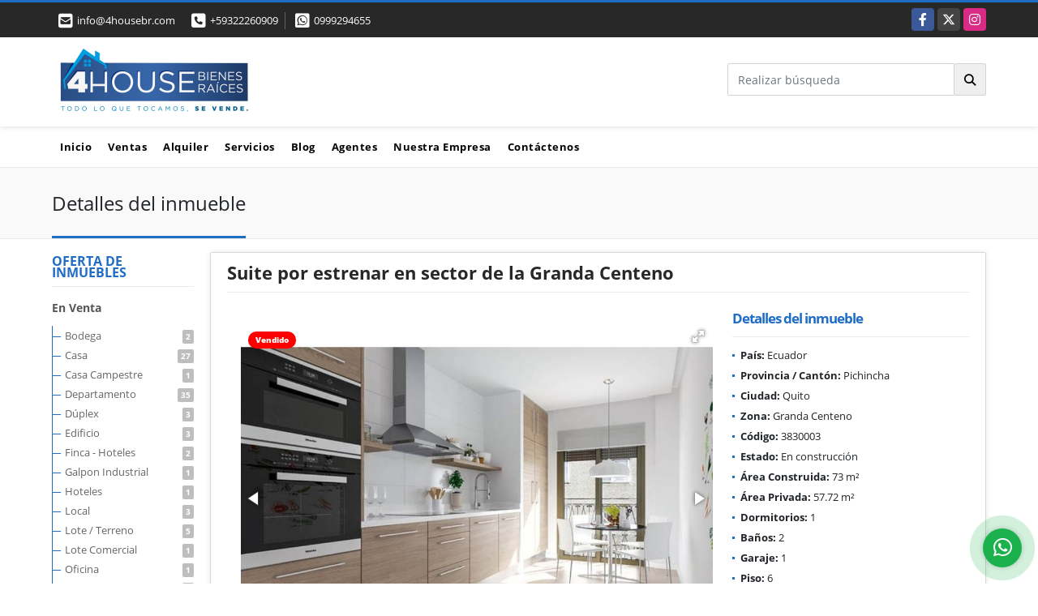

--- FILE ---
content_type: text/html; charset=UTF-8
request_url: https://4housebr.com/apartaestudio-venta-granda-centeno-quito/3830003
body_size: 12403
content:
<!DOCTYPE html>
<html lang="es">
    <head>
        <meta charset="utf-8">
        <meta name="viewport" content="width=device-width, initial-scale=1.0, user-scalable=no">
        <meta name="author" content="Wasi.co">
        <meta name="description" content="&amp;nbsp;  Se venden suites en proyecto en construcci&amp;oacute;n en el sector de la Granda Centeno en edificio moderno y con arquitectura vanguardista.   Detalles G">
        <meta name="Keywords" content="Bienes raices en Ecuador Pichincha Quito, casas, apartamentos, lotes y fincas para la venta y alquiler en Ecuador Pichincha Quito">
        <meta name="Language" content="Spanish">
        <meta name="Designer" content="www.wasi.co">
        <meta name="distribution" content="Global">
        <meta name="Robots" content="INDEX,FOLLOW">
        <meta name="csrf-token" content="ZtwmXM6PCEmqnlbPWGAv5ARgaJ6ArJxnM0ldt0YY">

        <title>Suite por estrenar en sector de la Granda Centeno - US$104,929 USD</title>

        <!-- og tags -->
        <meta property="og:description" content="&amp;nbsp;  Se venden suites en proyecto en construcci&amp;oacute;n en el sector de la Granda Centeno en edificio moderno y con arquitectura vanguardista.   Detalles G" />
        <meta property="og:title" content="Suite por estrenar en sector de la Granda Centeno - US$104,929 USD" />
        <meta property="og:type" content="website" />
        <meta property="og:url" content="https://4housebr.com/apartaestudio-venta-granda-centeno-quito/3830003" />
        <meta property="og:image" content="https://images.wasi.co/inmuebles/b57803620210504020638.jpeg" />
        <meta property="og:image:width" content="300" />
        <meta property="og:image:height" content="225" />
        <meta property="og:site_name" content="4housebr.com" />

        <!-- og tags google+ -->
        <meta itemprop="description" content="&amp;nbsp;  Se venden suites en proyecto en construcci&amp;oacute;n en el sector de la Granda Centeno en edificio moderno y con arquitectura vanguardista.   Detalles G">

        <!-- og tags twitter-->
        <meta name="twitter:card" value="&amp;nbsp;  Se venden suites en proyecto en construcci&amp;oacute;n en el sector de la Granda Centeno en edificio moderno y con arquitectura vanguardista.   Detalles G">

                    <link href="https://images.wasi.co/inmuebles/b57803620210504020638.jpeg" rel="image_src"/>
        
        <link rel="shortcut icon" href="https://images.wasi.co/empresas/f20200822103413.png" />
        <!-- ------------ Main Style ------------ -->
                    <link href="https://4housebr.com/css/v1/pro10/style.min.css?v11768569685" async rel="stylesheet" type="text/css"/>
            <link href="https://4housebr.com/css/v1/pro10/fonts.min.css?v11768569685" async rel="stylesheet" type="text/css"/>
                                          <link href="https://4housebr.com/css/v1/pro10/skins/azul.min.css?v11768569685" async rel="stylesheet" type="text/css"/>
                                          <!--skin colors-->
        <!--<link href="css/skin/{color}.min.css" rel="stylesheet" type="text/css"/>-->
        <!--<link rel="stylesheet" href="https://cdn.jsdelivr.net/npm/bootstrap-select@1.14.0-beta3/dist/css/bootstrap-select.min.css">-->

                                    <script type="application/ld+json">
        {"@context":"http://www.schema.org","@type":"house","url":"https://4housebr.com/suite-venta-granda-centeno-quito/3830003","name":"Suite por estrenar en sector de la Granda Centeno","description":"<p style=\"text-align:center\">&nbsp;</p>\n\n<p><span style=\"font-size:11pt\">Se venden suites en proyecto en construcci&oacute;n en el sector de la Granda Centeno en edificio moderno y con arquitectura vanguardista. </span></p>\n\n<p><span style=\"font-size:11pt\"><strong>Detalles Generales:</strong></span></p>\n\n<p><span style=\"font-size:11pt\"><strong>&Aacute;rea de construcci&oacute;n cubierta: </strong>57.72 m&sup2;</span></p>\n\n<p><span style=\"font-size:11pt\"><strong>Distribuci&oacute;n:</strong></span></p>\n\n<ul style=\"list-style-type:square\">\n <li><span style=\"font-size:11pt\">Dormitorio Master</span></li>\n <li><span style=\"font-size:11pt\">Walk in closet</span></li>\n <li><span style=\"font-size:11pt\">1.5 Ba&ntilde;os </span></li>\n <li><span style=\"font-size:11pt\">&Aacute;rea de lavado y secado</span></li>\n <li><span style=\"font-size:11pt\">Cocina</span></li>\n <li><span style=\"font-size:11pt\">Desayunador</span></li>\n <li><span style=\"font-size:11pt\">Sala</span></li>\n <li><span style=\"font-size:11pt\">Parqueadero</span></li>\n <li><span style=\"font-size:11pt\">Bodega</span></li>\n</ul>\n\n<p><span style=\"font-size:11pt\"><strong>Precio: </strong>$<strong> </strong>104.929 </span></p>\n\n<p style=\"text-align:center\"><span style=\"font-size:11pt\"><strong>FAZ HOMES</strong></span></p>\n\n<p style=\"text-align:justify\"><span style=\"font-size:11pt\">Es un edificio moderno de 6 plantas, ubicado en el sector de la Granda Centeno, cuenta con departamentos de 1, 2 y 3 dormitorios desde 59m2 hasta 123 m2 + 1 local comercial de 44 m&sup2; en planta baja , dise&ntilde;o racional y puro para entregar a sus habitantes confort y seguridad.</span></p>\n\n<p style=\"text-align:justify\"><span style=\"font-size:11pt\"><strong>Edificio:</strong></span></p>\n\n<ul style=\"list-style-type:square\">\n <li style=\"text-align:justify\"><span style=\"font-size:11pt\">Arquitectura Vanguardista</span></li>\n <li style=\"text-align:justify\"><span style=\"font-size:11pt\">Estructura Sismo-Resistente</span></li>\n <li style=\"text-align:justify\"><span style=\"font-size:11pt\">Elegante hall de ingreso</span></li>\n <li style=\"text-align:justify\"><span style=\"font-size:11pt\">Ascensor</span></li>\n <li style=\"text-align:justify\"><span style=\"font-size:11pt\">Control de accesos</span></li>\n <li style=\"text-align:justify\"><span style=\"font-size:11pt\">Estacionamiento para visitas.</span></li>\n <li style=\"text-align:justify\"><span style=\"font-size:11pt\">Zona de BBQ.</span></li>\n <li style=\"text-align:justify\"><span style=\"font-size:11pt\">Sala comunal </span></li>\n <li style=\"text-align:justify\"><span style=\"font-size:11pt\">Sala lounge</span></li>\n <li style=\"text-align:justify\"><span style=\"font-size:11pt\">Seguridad 24/7</span></li>\n</ul>\n\n<p style=\"text-align:justify\"><span style=\"font-size:11pt\"><strong>Entrega:</strong> Diciembre 2021</span></p>\n\n<p style=\"text-align:justify\"><span style=\"font-size:11pt\"><strong>Direcci&oacute;n:</strong> Av. Antonio Granda Centeno y Gregorio Bobadilla.</span></p>\n\n<p>&nbsp;</p>\n","address":"Avenida Antonio Granda Centeno & Gregorio Bobadilla","image":"https://image.wasi.co/[base64]","geo":{"@type":"GeoCoordinates","latitude":"-0.17104215940900647","longitude":"-78.4947812550665"},"numberOfRooms":"1","telephone":"+59322260909 0999294655","floorSize":"6"}    </script>
        <script src="https://www.google.com/recaptcha/api.js?hl=es" async defer></script>
    </head>
    <body>
            <section id="topBar">
    <div class="container-fluid">
        <div class="area-bar auto_margin">
            <div class="row">
                <div class="col-md-7 hi">
                    <div class="contact_info">
                        <ul>
                            <a href="mailto:&#105;&#110;&#102;&#111;&#64;&#52;&#104;&#111;&#117;&#115;&#101;&#98;&#114;&#46;&#99;&#111;&#109;" class="notranslate"><li class="mail"><i class="fas fa-envelope-square" aria-hidden="true"></i> <span>&#105;&#110;&#102;&#111;&#64;&#52;&#104;&#111;&#117;&#115;&#101;&#98;&#114;&#46;&#99;&#111;&#109;</span></li></a>
                                                            <li class="phone"><i class="fas fa-phone-square" aria-hidden="true"></i> <span><a href="tel:+59322260909">+59322260909</a></span></li>
                                                                                        <li class="phone"><i class="fab fa-whatsapp-square" aria-hidden="true"></i> <span><a href="tel:0999294655">0999294655</a></span></li>
                                                    </ul>
                    </div>
                </div>
                <div class="col-md-5 align-self-center text-right" >
                    <div class="global-social">
                        <div class="google_lang" >
                            <div id="google_translate_element"></div>
                        </div>
                        <div class="areasRedes">
                            <ul class="follow">
                                                                    <li><a href="https://www.facebook.com/4housebr/" target="_blank" data-follow="facebook" title="facebook"><span>Facebook</span></a></li>
                                                                                                    <li><a href="https://twitter.com/4housebr" target="_blank" data-follow="x-twitter" title="X"><span>X</span></a></li>
                                                                                                    <li><a href="https://www.instagram.com/4housebr/" target="_blank" data-follow="instagram" title="instagram"><span>Instagram</span></a></li>
                                                                                                                                                            </ul>
                        </div>
                    </div>
                </div>
            </div>
        </div>
    </div>
</section>

    <header>
    <div class="container-fluid">
        <div class="area-header auto_margin">
            <div class="row">
                <div class="col-lg-2 col-md-3">
                    <div class="logo">
                        <a href="https://4housebr.com"><img src="https://images.wasi.co/empresas/b20210226100522.png"  data-2x="https://images.wasi.co/empresas/2xb20210226100522.png" onerror="this.src='https://images.wasi.co/empresas/b20210226100522.png'" width="250" class="img-retina center-block" title="Logo empresa" alt="4house bienes raices"></a>
                    </div>
                </div>
                <div class="align-self-center text-right col-lg-10 col-md-9">
                    <div class=" hidden-md-down" style="display: inline-block">
                        <form method="GET" action="https://4housebr.com/s" accept-charset="UTF-8" onSubmit="$(&#039;button[type=&quot;submit&quot;]&#039;).attr(&quot;disabled&quot;,&quot;disabled&quot;);">
                        <table cellpadding="0" cellspacing="0" border="0">
                            <tbody>
                            <tr>
                                <td style="min-width: 280px;"><input type="text" class="form-control" aria-label="" placeholder="Realizar búsqueda" value="" name="match"></td>
                                <td><button class="btn btn-search" type="submit"><i class="fa fa-search"></i></button></td>
                            </tr>
                            </tbody>
                        </table>
                        </form>
                    </div>
                </div>
            </div>
        </div>
    </div>
</header>
<nav class="topMenu">
    <div class="flat-mega-menu auto_margin">
        <ul id="idrop" class="mcollapse changer">
            <li><a href="https://4housebr.com" >Inicio</a></li>
                                                    <li><a href="https://4housebr.com/s/ventas">Ventas</a>
                    <ul class="drop-down one-column hover-fade">
                                                                                    <li><a href="https://4housebr.com/s/bodega/ventas?id_property_type=8&amp;business_type%5B0%5D=for_sale">Bodega (2)</a></li>
                                                                                                                                                                                                                                                                            <li><a href="https://4housebr.com/s/casa/ventas?id_property_type=1&amp;business_type%5B0%5D=for_sale">Casa (27)</a></li>
                                                                                                                <li><a href="https://4housebr.com/s/casa-campestre/ventas?id_property_type=11&amp;business_type%5B0%5D=for_sale">Casa Campestre (1)</a></li>
                                                                                                                                                                                                                                                                                                                                <li><a href="https://4housebr.com/s/departamento/ventas?id_property_type=2&amp;business_type%5B0%5D=for_sale">Departamento (35)</a></li>
                                                                                                                <li><a href="https://4housebr.com/s/duplex/ventas?id_property_type=20&amp;business_type%5B0%5D=for_sale">Dúplex (3)</a></li>
                                                                                                                <li><a href="https://4housebr.com/s/edificio/ventas?id_property_type=16&amp;business_type%5B0%5D=for_sale">Edificio (3)</a></li>
                                                                                                                                                                                                                        <li><a href="https://4housebr.com/s/finca-hoteles/ventas?id_property_type=13&amp;business_type%5B0%5D=for_sale">Finca - Hoteles (2)</a></li>
                                                                                                                <li><a href="https://4housebr.com/s/galpon-industrial/ventas?id_property_type=23&amp;business_type%5B0%5D=for_sale">Galpon Industrial (1)</a></li>
                                                                                                                                                                                                                        <li><a href="https://4housebr.com/s/hoteles/ventas?id_property_type=12&amp;business_type%5B0%5D=for_sale">Hoteles (1)</a></li>
                                                                                                                                                                    <li><a href="https://4housebr.com/s/local/ventas?id_property_type=3&amp;business_type%5B0%5D=for_sale">Local (3)</a></li>
                                                                                                                <li><a href="https://4housebr.com/s/lote-terreno/ventas?id_property_type=5&amp;business_type%5B0%5D=for_sale">Lote / Terreno (5)</a></li>
                                                                                                                <li><a href="https://4housebr.com/s/lote-comercial/ventas?id_property_type=6&amp;business_type%5B0%5D=for_sale">Lote Comercial (1)</a></li>
                                                                                                                                                                                                                        <li><a href="https://4housebr.com/s/oficina/ventas?id_property_type=4&amp;business_type%5B0%5D=for_sale">Oficina (1)</a></li>
                                                                                                                <li><a href="https://4housebr.com/s/penthouse/ventas?id_property_type=21&amp;business_type%5B0%5D=for_sale">Penthouse (1)</a></li>
                                                                                                                                                                                                                        <li><a href="https://4housebr.com/s/suite/ventas?id_property_type=14&amp;business_type%5B0%5D=for_sale">Suite (3)</a></li>
                                                                                                                <li><a href="https://4housebr.com/s/terreno/ventas?id_property_type=32&amp;business_type%5B0%5D=for_sale">Terreno (3)</a></li>
                                                                        </ul>
                </li>
                                                                <li><a href="https://4housebr.com/s/alquiler">Alquiler</a>
                    <ul class="drop-down one-column hover-fade">
                                                                                                                                                                                                                                                                                                    <li><a href="https://4housebr.com/s/casa/alquiler?id_property_type=1&amp;business_type%5B0%5D=for_rent">Casa (1)</a></li>
                                                                                                                <li><a href="https://4housebr.com/s/casa-campestre/alquiler?id_property_type=11&amp;business_type%5B0%5D=for_rent">Casa Campestre (1)</a></li>
                                                                                                                                                                                                                                                                                                                                <li><a href="https://4housebr.com/s/departamento/alquiler?id_property_type=2&amp;business_type%5B0%5D=for_rent">Departamento (11)</a></li>
                                                                                                                                                                    <li><a href="https://4housebr.com/s/edificio/alquiler?id_property_type=16&amp;business_type%5B0%5D=for_rent">Edificio (1)</a></li>
                                                                                                                                                                                                                                                                                                                                                                                                                                                                                                                                                <li><a href="https://4housebr.com/s/local/alquiler?id_property_type=3&amp;business_type%5B0%5D=for_rent">Local (2)</a></li>
                                                                                                                                                                                                                                                                                                                                <li><a href="https://4housebr.com/s/oficina/alquiler?id_property_type=4&amp;business_type%5B0%5D=for_rent">Oficina (1)</a></li>
                                                                                                                                                                                                                                                                            <li><a href="https://4housebr.com/s/suite/alquiler?id_property_type=14&amp;business_type%5B0%5D=for_rent">Suite (5)</a></li>
                                                                                                                            </ul>
                </li>
                                                                                        <li><a href="https://4housebr.com/main-servicios.htm" >Servicios</a></li>
                                                    <li><a href="https://4housebr.com/blog" >Blog</a></li>
                                        <li><a href="https://4housebr.com/asesores" >Agentes</a></li>
                                                                <li><a href="https://4housebr.com/main-contenido-cat-2.htm" >Nuestra Empresa</a></li>
                        <li><a href="https://4housebr.com/main-contactenos.htm" >Contáctenos</a></li>
        </ul>
    </div>
</nav>
<div id="mobile" style="position: relative;">
    <div class="mobile_search hidden-lg-up">
        <a href="#" class="show_hide"><i class="fas fa-search"></i></a>
    </div>
</div>

<!--mobile search-->
<div class="slidingSearch">
    <form method="GET" action="https://4housebr.com/s" accept-charset="UTF-8" onSubmit="$(&#039;input[type=&quot;submit&quot;]&#039;).attr(&quot;disabled&quot;,&quot;disabled&quot;);" class="full-width">
    <div class="input-group">
        <input type="text" class="form-control" aria-label="" placeholder="Realizar búsqueda" value="" name="match">
        <div class="input-group-append">
            <input class="btn input-group-text" type="submit" value="Buscar">
        </div>
    </div>
    </form>
</div>
<!--end -->

                    <div id="app">
        <section id="Breadcrumb">
            <div class="container-fluid">
                <div class="areaBread auto_margin">
                    <nav aria-label="breadcrumb">
                        <h2>Detalles del inmueble</h2>
                    </nav>
                </div>
            </div>
        </section>
                <section>
            <div class="container-fluid">
                <div class="auto_margin">
                    <div class="row">
                        <div class="col-xl-2 col-lg-3 hidden-md-down">
    <div class="browse_category">
        <h4>OFERTA DE INMUEBLES</h4>
        <ul>
                                                <li><a href="https://4housebr.com/s/ventas">En Venta</a>
                <ul>
                                                            <li><a href="https://4housebr.com/s/bodega/ventas?id_property_type=8&amp;business_type%5B0%5D=for_sale">Bodega<span class="badge"> 2</span></a></li>
                                                                                                                                                                                            <li><a href="https://4housebr.com/s/casa/ventas?id_property_type=1&amp;business_type%5B0%5D=for_sale">Casa<span class="badge"> 27</span></a></li>
                                                                                <li><a href="https://4housebr.com/s/casa-campestre/ventas?id_property_type=11&amp;business_type%5B0%5D=for_sale">Casa Campestre<span class="badge"> 1</span></a></li>
                                                                                                                                                                                                                                <li><a href="https://4housebr.com/s/departamento/ventas?id_property_type=2&amp;business_type%5B0%5D=for_sale">Departamento<span class="badge"> 35</span></a></li>
                                                                                <li><a href="https://4housebr.com/s/duplex/ventas?id_property_type=20&amp;business_type%5B0%5D=for_sale">Dúplex<span class="badge"> 3</span></a></li>
                                                                                <li><a href="https://4housebr.com/s/edificio/ventas?id_property_type=16&amp;business_type%5B0%5D=for_sale">Edificio<span class="badge"> 3</span></a></li>
                                                                                                                                                        <li><a href="https://4housebr.com/s/finca-hoteles/ventas?id_property_type=13&amp;business_type%5B0%5D=for_sale">Finca - Hoteles<span class="badge"> 2</span></a></li>
                                                                                <li><a href="https://4housebr.com/s/galpon-industrial/ventas?id_property_type=23&amp;business_type%5B0%5D=for_sale">Galpon Industrial<span class="badge"> 1</span></a></li>
                                                                                                                                                        <li><a href="https://4housebr.com/s/hoteles/ventas?id_property_type=12&amp;business_type%5B0%5D=for_sale">Hoteles<span class="badge"> 1</span></a></li>
                                                                                                                    <li><a href="https://4housebr.com/s/local/ventas?id_property_type=3&amp;business_type%5B0%5D=for_sale">Local<span class="badge"> 3</span></a></li>
                                                                                <li><a href="https://4housebr.com/s/lote-terreno/ventas?id_property_type=5&amp;business_type%5B0%5D=for_sale">Lote / Terreno<span class="badge"> 5</span></a></li>
                                                                                <li><a href="https://4housebr.com/s/lote-comercial/ventas?id_property_type=6&amp;business_type%5B0%5D=for_sale">Lote Comercial<span class="badge"> 1</span></a></li>
                                                                                                                                                        <li><a href="https://4housebr.com/s/oficina/ventas?id_property_type=4&amp;business_type%5B0%5D=for_sale">Oficina<span class="badge"> 1</span></a></li>
                                                                                <li><a href="https://4housebr.com/s/penthouse/ventas?id_property_type=21&amp;business_type%5B0%5D=for_sale">Penthouse<span class="badge"> 1</span></a></li>
                                                                                                                                                        <li><a href="https://4housebr.com/s/suite/ventas?id_property_type=14&amp;business_type%5B0%5D=for_sale">Suite<span class="badge"> 3</span></a></li>
                                                                                <li><a href="https://4housebr.com/s/terreno/ventas?id_property_type=32&amp;business_type%5B0%5D=for_sale">Terreno<span class="badge"> 3</span></a></li>
                                                    </ul>
            </li>
                                                            <li><a href="https://4housebr.com/s/alquiler">En Renta</a>
                <ul>
                                                                                                                                                                                                            <li><a href="https://4housebr.com/s/casa/alquiler?id_property_type=1&amp;business_type%5B0%5D=for_rent">Casa<span class="badge"> 1</span></a></li>
                                                                                <li><a href="https://4housebr.com/s/casa-campestre/alquiler?id_property_type=11&amp;business_type%5B0%5D=for_rent">Casa Campestre<span class="badge"> 1</span></a></li>
                                                                                                                                                                                                                                <li><a href="https://4housebr.com/s/departamento/alquiler?id_property_type=2&amp;business_type%5B0%5D=for_rent">Departamento<span class="badge"> 11</span></a></li>
                                                                                                                    <li><a href="https://4housebr.com/s/edificio/alquiler?id_property_type=16&amp;business_type%5B0%5D=for_rent">Edificio<span class="badge"> 1</span></a></li>
                                                                                                                                                                                                                                                                                                                                                                                <li><a href="https://4housebr.com/s/local/alquiler?id_property_type=3&amp;business_type%5B0%5D=for_rent">Local<span class="badge"> 2</span></a></li>
                                                                                                                                                                                                                                <li><a href="https://4housebr.com/s/oficina/alquiler?id_property_type=4&amp;business_type%5B0%5D=for_rent">Oficina<span class="badge"> 1</span></a></li>
                                                                                                                                                                                            <li><a href="https://4housebr.com/s/suite/alquiler?id_property_type=14&amp;business_type%5B0%5D=for_rent">Suite<span class="badge"> 5</span></a></li>
                                                                                        </ul>
            </li>
                    </ul>
    </div>
</div>
                        <div class="col-xl-10 col-lg-9 mt-3 mb-4">
                            <div class="area-description">
                                <h1 class="title">Suite por estrenar en sector de la Granda Centeno</h1>
                                <div class="row">
                                    <div class="col-lg-8">
                                        <div class="Gallery pl-0 pr-0 pt-0 pb-1 pl-lg-3 pt-lg-3 pr-lg-1">
    <div class="layout">
                    <div class="areaTags">
                                                    <span class="tag-estado" data-color="red">Vendido</span>
                            </div>
                <div class="fotorama" data-width="100%" data-height="auto" data-swipe="true" data-allowfullscreen="true" data-thumbwidth="90" data-nav="thumbs" data-autoplay="3000">
                                            <a href="https://image.wasi.co/[base64]"><img src="https://image.wasi.co/[base64]" onerror="this.height='734';checkImage('3830003','106470335')" alt="suite por estrenar en sector de la granda centeno" ></a>
                                            <a href="https://image.wasi.co/[base64]"><img src="https://image.wasi.co/[base64]" onerror="this.height='734';checkImage('3830003','106470336')" alt="suite por estrenar en sector de la granda centeno" ></a>
                                            <a href="https://image.wasi.co/[base64]"><img src="https://image.wasi.co/[base64]" onerror="this.height='734';checkImage('3830003','106470337')" alt="suite por estrenar en sector de la granda centeno" ></a>
                                            <a href="https://image.wasi.co/[base64]"><img src="https://image.wasi.co/[base64]" onerror="this.height='734';checkImage('3830003','106470338')" alt="suite por estrenar en sector de la granda centeno" ></a>
                                            <a href="https://image.wasi.co/[base64]"><img src="https://image.wasi.co/[base64]" onerror="this.height='734';checkImage('3830003','106470339')" alt="suite por estrenar en sector de la granda centeno" ></a>
                                            <a href="https://image.wasi.co/[base64]"><img src="https://image.wasi.co/[base64]" onerror="this.height='734';checkImage('3830003','106470340')" alt="suite por estrenar en sector de la granda centeno" ></a>
                                            <a href="https://image.wasi.co/[base64]"><img src="https://image.wasi.co/[base64]" onerror="this.height='734';checkImage('3830003','106470341')" alt="suite por estrenar en sector de la granda centeno" ></a>
                                            <a href="https://image.wasi.co/[base64]"><img src="https://image.wasi.co/[base64]" onerror="this.height='734';checkImage('3830003','106470342')" alt="suite por estrenar en sector de la granda centeno" ></a>
                                            <a href="https://image.wasi.co/[base64]"><img src="https://image.wasi.co/[base64]" onerror="this.height='734';checkImage('3830003','106470343')" alt="suite por estrenar en sector de la granda centeno" ></a>
                                            <a href="https://image.wasi.co/[base64]"><img src="https://image.wasi.co/[base64]" onerror="this.height='734';checkImage('3830003','106470344')" alt="suite por estrenar en sector de la granda centeno" ></a>
                                            <a href="https://image.wasi.co/[base64]"><img src="https://image.wasi.co/[base64]" onerror="this.height='734';checkImage('3830003','106470345')" alt="suite por estrenar en sector de la granda centeno" ></a>
                                            <a href="https://image.wasi.co/[base64]"><img src="https://image.wasi.co/[base64]" onerror="this.height='734';checkImage('3830003','106470346')" alt="suite por estrenar en sector de la granda centeno" ></a>
                                            <a href="https://image.wasi.co/[base64]"><img src="https://image.wasi.co/[base64]" onerror="this.height='734';checkImage('3830003','106470347')" alt="suite por estrenar en sector de la granda centeno" ></a>
                                            <a href="https://image.wasi.co/[base64]"><img src="https://image.wasi.co/[base64]" onerror="this.height='734';checkImage('3830003','106470348')" alt="suite por estrenar en sector de la granda centeno" ></a>
                                            <a href="https://image.wasi.co/[base64]"><img src="https://image.wasi.co/[base64]" onerror="this.height='734';checkImage('3830003','106470349')" alt="suite por estrenar en sector de la granda centeno" ></a>
                                            <a href="https://image.wasi.co/[base64]"><img src="https://image.wasi.co/[base64]" onerror="this.height='734';checkImage('3830003','106470350')" alt="suite por estrenar en sector de la granda centeno" ></a>
                                            <a href="https://image.wasi.co/[base64]"><img src="https://image.wasi.co/[base64]" onerror="this.height='734';checkImage('3830003','106470351')" alt="suite por estrenar en sector de la granda centeno" ></a>
                                            <a href="https://image.wasi.co/[base64]"><img src="https://image.wasi.co/[base64]" onerror="this.height='734';checkImage('3830003','106470352')" alt="suite por estrenar en sector de la granda centeno" ></a>
                                            <a href="https://image.wasi.co/[base64]"><img src="https://image.wasi.co/[base64]" onerror="this.height='734';checkImage('3830003','106470353')" alt="suite por estrenar en sector de la granda centeno" ></a>
                    </div>
    </div>
</div>
                                    </div>
                                    <div class="col-lg-4">
                                        <div class="list-info-1a">
                                            <div class="title">
                                                <h3>Detalles del inmueble</h3>
                                            </div>
                                            <ul class="list-li row">
            <li class="col-lg-12 col-md-12 col-sm-12"><strong>País:</strong> Ecuador</li>
            <li class="col-lg-12 col-md-12 col-sm-12"><strong>Provincia / Cantón:</strong> Pichincha</li>
            <li class="col-lg-12 col-md-12 col-sm-12"><strong>Ciudad:</strong> Quito</li>
                                        <li class="col-lg-12 col-md-12 col-sm-12"><strong>Zona:</strong> Granda Centeno</li>
                        <li class="col-lg-12 col-md-12 col-sm-12"><strong>Código:</strong> 3830003</li>
            <li class="col-lg-12 col-md-12 col-sm-12"><strong>Estado:</strong> En construcción</li>
                            <li class="col-lg-12 col-md-12 col-sm-12"><strong>Área Construida:</strong> 73 m&sup2;</li>
                                                    <li class="col-lg-12 col-md-12 col-sm-12"><strong>Área Privada:</strong> 57.72 m&sup2;</li>
                                        <li class="col-lg-12 col-md-12 col-sm-12"><strong>Dormitorios:</strong> 1</li>
                                        <li class="col-lg-12 col-md-12 col-sm-12"><strong>Baños:</strong> 2</li>
                                                    <li class="col-lg-12 col-md-12 col-sm-12"><strong>Garaje:</strong> 1</li>
                                                <li class="col-lg-12 col-md-12 col-sm-12"><strong>Piso:</strong> 6 </li>
                                    <li class="col-lg-12 col-md-12 col-sm-12"><strong>Año construcción:</strong> 2021 </li>
                                    <li class="col-lg-12 col-md-12 col-sm-12"><strong>Tipo de inmueble:</strong> Suite </li>
                                    <li class="col-lg-12 col-md-12 col-sm-12"><strong>Tipo de negocio:</strong> Venta </li>
                                    <li class="col-lg-12 col-md-12 col-sm-12"><strong>Alícuota:</strong> US$60</li>
                    </ul>
                                        </div>
                                    </div>
                                    <div class="col-lg-12">
                                        <hr>
                                        <div class="row">
                                                                                            <div class="col-md-12">
                                                    <div class="mb-3 BloqRecorridos">
                                                                                                                    <a href="#!" onclick="streetViewPage()" class="btn btn-street btn-outline-danger waves-effect" title="Street View"><img src="/images/yellow man.png" alt="Street View"><span class="tt">Google</span> Street View</a>
                                                                                                                                                                                                                            </div>
                                                    <hr>
                                                </div>
                                                                                        <div class="col-md-12">
                                                                                                    <div class="blq_precio precio mb-3">
                                                        Precio de venta
                                                        <p class="pr1 tachado">US$104,929</p>
                                                        Dólares Americanos
                                                    </div>
                                                                                                                                            </div>
                                            <div class="col-md-12">
        <hr>
        <div class="row">
        <div class="customShareBtn pt-3 col-md-6">
            <div class="cBtn btnFicha" id="modalpdf"  >
                <a href="" data-toggle="modal" data-target="#modelGetPdf" class="btnPdf waves-effect waves-light"><i class="fas fa-file-pdf"></i> <span class="txt1">Descargar <br> información</span> </a>
            </div>
            <div class="cBtn btnFicha" id="getpdf" style="display:none">
                <a target="_blank" href="https://4housebr.com/get-pdf/3830003" class="btnPdf waves-effect waves-light"><i class="fas fa-file-pdf"></i> <span class="txt1">Descargar <br> información</span> </a>
            </div>
                            <div class="cBtn btnMail">
                    <a href="" data-toggle="modal" data-target="#modelIdSend" class="btnMail waves-effect waves-light"><i class="fas fa-envelope"></i> <span class="txt2">Recomendar inmueble <br> por correo electrónico</span></a>                                                   
                </div>
                    </div>
        <div class="col-md-6 align-self-center">
            <span>Compartir</span>
            <ul class="share">
        <div class="sharethis-inline-share-buttons"></div>
</ul>
        </div>
    </div>
    </div>
                                        </div>
                                        <hr>
                                    </div>
                                    <div class="col-md-12">
                                        <div class="col-md-12  p-0">
        <div class="title pattern">
                            <h3>Características internas</h3>
                                </div>

        <div class="list-info-2a">
            <ul class="row">
                                    <li class="col-sm-3">Armarios Empotrados</li>
                                    <li class="col-sm-3">Baño en habitación principal</li>
                                    <li class="col-sm-3">Barra estilo americano</li>
                                    <li class="col-sm-3">Clósets</li>
                                    <li class="col-sm-3">Cocina equipada</li>
                                    <li class="col-sm-3">Zona de lavandería</li>
                            </ul>
        </div>
    </div>
                                    </div>
                                    <div class="col-md-12">
                                        <div class="col-md-12  p-0">
        <div class="title pattern">
                            <h3>Características externas</h3>
                                </div>

        <div class="list-info-2a">
            <ul class="row">
                                    <li class="col-sm-3">Acceso pavimentado</li>
                                    <li class="col-sm-3">Ascensor</li>
                                    <li class="col-sm-3">Garaje</li>
                                    <li class="col-sm-3">Parqueadero visitantes</li>
                                    <li class="col-sm-3">Salón Comunal</li>
                            </ul>
        </div>
    </div>
                                    </div>
                                                                                                                <div class="col-md-12">
                                            <div class="title pattern">
                                                <h3>Descripción Adicional</h3>
                                            </div>
                                            <div class="content">
                                                <p><p style="text-align:center">&nbsp;</p>

<p><span style="font-size:11pt">Se venden suites en proyecto en construcci&oacute;n en el sector de la Granda Centeno en edificio moderno y con arquitectura vanguardista. </span></p>

<p><span style="font-size:11pt"><strong>Detalles Generales:</strong></span></p>

<p><span style="font-size:11pt"><strong>&Aacute;rea de construcci&oacute;n cubierta: </strong>57.72 m&sup2;</span></p>

<p><span style="font-size:11pt"><strong>Distribuci&oacute;n:</strong></span></p>

<ul style="list-style-type:square">
 <li><span style="font-size:11pt">Dormitorio Master</span></li>
 <li><span style="font-size:11pt">Walk in closet</span></li>
 <li><span style="font-size:11pt">1.5 Ba&ntilde;os </span></li>
 <li><span style="font-size:11pt">&Aacute;rea de lavado y secado</span></li>
 <li><span style="font-size:11pt">Cocina</span></li>
 <li><span style="font-size:11pt">Desayunador</span></li>
 <li><span style="font-size:11pt">Sala</span></li>
 <li><span style="font-size:11pt">Parqueadero</span></li>
 <li><span style="font-size:11pt">Bodega</span></li>
</ul>

<p><span style="font-size:11pt"><strong>Precio: </strong>$<strong> </strong>104.929 </span></p>

<p style="text-align:center"><span style="font-size:11pt"><strong>FAZ HOMES</strong></span></p>

<p style="text-align:justify"><span style="font-size:11pt">Es un edificio moderno de 6 plantas, ubicado en el sector de la Granda Centeno, cuenta con departamentos de 1, 2 y 3 dormitorios desde 59m2 hasta 123 m2 + 1 local comercial de 44 m&sup2; en planta baja , dise&ntilde;o racional y puro para entregar a sus habitantes confort y seguridad.</span></p>

<p style="text-align:justify"><span style="font-size:11pt"><strong>Edificio:</strong></span></p>

<ul style="list-style-type:square">
 <li style="text-align:justify"><span style="font-size:11pt">Arquitectura Vanguardista</span></li>
 <li style="text-align:justify"><span style="font-size:11pt">Estructura Sismo-Resistente</span></li>
 <li style="text-align:justify"><span style="font-size:11pt">Elegante hall de ingreso</span></li>
 <li style="text-align:justify"><span style="font-size:11pt">Ascensor</span></li>
 <li style="text-align:justify"><span style="font-size:11pt">Control de accesos</span></li>
 <li style="text-align:justify"><span style="font-size:11pt">Estacionamiento para visitas.</span></li>
 <li style="text-align:justify"><span style="font-size:11pt">Zona de BBQ.</span></li>
 <li style="text-align:justify"><span style="font-size:11pt">Sala comunal </span></li>
 <li style="text-align:justify"><span style="font-size:11pt">Sala lounge</span></li>
 <li style="text-align:justify"><span style="font-size:11pt">Seguridad 24/7</span></li>
</ul>

<p style="text-align:justify"><span style="font-size:11pt"><strong>Entrega:</strong> Diciembre 2021</span></p>

<p style="text-align:justify"><span style="font-size:11pt"><strong>Direcci&oacute;n:</strong> Av. Antonio Granda Centeno y Gregorio Bobadilla.</span></p>

<p>&nbsp;</p>
</p>
                                                                                            </div>
                                        </div>
                                                                                                                <div class="col-md-12">
                                                                                            <div class="Bloque_Video">
    <div class="head">
        <h4><i class="fas fa-play-circle"></i>Video</h4>
    </div>
    <!-- 16:9 aspect ratio -->
    <div class="embed-responsive embed-responsive-16by9">
                    <iframe src="https://www.youtube.com/embed/tQM7kotQ1uU?rel=0"
                    width="100%" height="350" frameborder="0" allowfullscreen>
            </iframe>
            </div>
</div>
                                                                                                                                        <div class="Bloque_Mapa">
                                                    <div class="head">
                                                        <h4><i class="fas fa-map-marker-alt"></i> Mapa</h4>
                                                    </div>
                                                    <div class="media-content">
                                                        <div style="overflow:hidden;width:100%;height: 390px;">
                                                            <div id="map_det" style="width:100%; height:390px"></div>
    <link rel="stylesheet" href="https://cdnjs.cloudflare.com/ajax/libs/leaflet/1.3.4/leaflet.css">
                                                            </div>
                                                    </div>
                                                </div>
                                                                                                                                        <div class="row">
                                                                                                            <div class="col-md-12">
                                                            <div class="Bloque_StreeView">
                                                                <div class="head">
                                                                    <h4><i class="fas fa-street-view"></i> Street View</h4>
                                                                </div>
                                                                <div class="body">
                                                                    <div class="layout_c">
                                                                        <div><a href="#!" onclick="streetViewPage()" class="btn btn-street"></a></div>
                                                                        <div class="link"><a id="tab_street_view" href="#!" onclick="streetViewPage()">Ver Ubicación </a> en <strong>street view</strong></div>
                                                                    </div>
                                                                    <div class="street_tool">
                                                                        <a href="#!" onclick="streetViewPage()"></a>
                                                                    </div>
                                                                </div>
                                                            </div>
                                                        </div>
                                                                                                                                                        </div>
                                                                                                                                    <div class="col-12">
                                                <hr>
                                            </div>
                                        </div>
                                                                                                        </div>
                            </div>
                            <div class="area-description">
    <div class="right-aside">
        <div class="head">
            <h5>Contacte al agente</h5>
        </div>
        <div class="asesor">
            <figure><img src="https://images.wasi.co/perfiles/b2020082601263386958.png" class="img-responsive img-rounded" alt="Franco" width="90"></figure>
            <p class="name notranslate">Franco Machado</p>
            <span class="line"></span>
                            <p>
                    <strong>Teléfono Móvil:</strong>
                    <a href="tel:+5930999294655">+5930999294655</a>
                </p>
                                    <p class="text-truncate" data-toggle="tooltip" title="&#105;&#110;&#102;&#111;&#64;&#52;&#104;&#111;&#117;&#115;&#101;&#98;&#114;&#46;&#99;&#111;&#109;">
                <strong>Email:</strong>
                <a href="mailto:&#105;&#110;&#102;&#111;&#64;&#52;&#104;&#111;&#117;&#115;&#101;&#98;&#114;&#46;&#99;&#111;&#109;" class="notranslate">&#105;&#110;&#102;&#111;&#64;&#52;&#104;&#111;&#117;&#115;&#101;&#98;&#114;&#46;&#99;&#111;&#109;</a>
            </p>
        </div>
        <div class="content" style="margin: 10px;">
            <div class="form">
                <form-contact-bottom
                  city="562897"
                  country="103"
                  region="1811"
                  property="3830003"
                  country-company="103"
                  current="true"
                  title="suite-venta-granda-centeno-quito"
                ></form-contact-bottom>
            </div>
        </div>
    </div>
</div>
                            <!-- Modal -->
<div id="modal_send_property">
    <div class="modal fade" id="modelIdSend" tabindex="-1" role="dialog" aria-labelledby="modelTitleId" aria-hidden="true">
        <div class="modal-dialog modal-sm" role="document">
            <div class="modal-content modal-ofertar" style="border-radius: 3px">
                <div class="modal-header">
                    <h5 class="modal-title" id="exampleModalCenterTitle">Recomendación de inmueble</h5>
                    <button type="button" class="close" data-dismiss="modal" aria-label="Close">
                        <span aria-hidden="true">&times;</span>
                    </button>

                </div>
                <form-send-property
                        city="562897"
                        country="103"
                        region="1811"
                        property="3830003"
                />
            </div>
        </div>
    </div>
</div>
                            <!-- Modal -->
<div id="modal_get_pdf">
        <div class="modal fade" id="modelGetPdf" tabindex="-1" role="dialog" aria-labelledby="modelTitleId" aria-hidden="true">
        <div class="modal-dialog modal-sm" role="document">
            <div class="modal-content modal-ofertar" style="border-radius: 3px">
                <div class="modal-header">
                    <h5 class="modal-title" id="exampleModalCenterTitle">Tus datos</h5>
                    <button type="button" class="close" data-dismiss="modal" aria-label="Close">
                        <span aria-hidden="true">&times;</span>
                    </button>

                </div>
                <form-get-pdf
                        city="562897"
                        country="103"
                        region="1811"
                        property="3830003"
                />
            </div>
        </div>
    </div>
    </div>
                            <div class="modal_tour">
    <div id="iframe_link" class="modal fade fullscreen-modal" tabindex="-1" role="dialog" aria-labelledby="myExtraLargeModalLabel" aria-hidden="true">
        <div class="modal-dialog" role="document">
            <div class="modal-content">
                <div class="modal-header">
                    <h5 class="modal-title"><strong>Tour 360º</strong></h5>
                    <button type="button" class="close" data-dismiss="modal" aria-label="Close">
                        <span aria-hidden="true">&times;</span>
                    </button>
                </div>
                <div class="modal-body" style="height: 600px">
                    <div class="embed-responsive embed-responsive-21by9" style="height: 100%">
                        <iframe id="virtual_url" width="100%" height="100%"  src="" frameborder="0" allowfullscreen></iframe>
                    </div>
                </div>
            </div>
        </div>
    </div>
</div>
                        </div>
                    </div>
                </div>
            </div>
        </section>
    </div>
    
    <footer class="pd-50" id="footer_app">
    <div class="container-fluid">
        <div class="areaFooter auto_margin">
            <div class="row">
                                <div class="col-lg-4">
                    <div class="content">
                                                    <h4>QUIÉNES SOMOS</h4>
                            <p>𝟦𝖧𝗈𝗎𝗌𝖾 𝖡𝗂𝖾𝗇𝖾𝗌 Raíces® es una empresa inmobiliaria activa , dinámica y eficiente , que tiene como objetivo brindar un servicio inmobiliario a sus clientes de manera confiable y eficaz, en todo el proceso para la compra o venta de una propiedad. </p>
                                                                            <p class="height_5"></p>
                            <div class="fb-page" data-href="https://www.facebook.com/4housebr//" data-tabs="timeline" data-height="70" data-small-header="true" data-adapt-container-width="true" data-hide-cover="false" data-show-facepile="true"><blockquote cite="https://www.facebook.com/4housebr/" class="fb-xfbml-parse-ignore"><a href="https://www.facebook.com/4housebr//"></a></blockquote></div>
                                            </div>
                </div>
                                <div class="col-lg-3">
                    <div class="content">
                        <h4>UBICACIÓN Y CONTACTO</h4>
                        <address>
                            <strong>UBICACIÓN</strong> <br>
                            Av. Gaspar de Villaroel
y Abascal , Ed. Torre gaspar.<br>
                            <b>Quito - Pichincha - Ecuador</b>
                        </address>
                                                    <p>
                                <strong>MÓVIL</strong> <br>
                                <a href="tel:0999294655">0999294655</a>
                            </p>
                                                                            <p>
                                <strong>TELÉFONO</strong> <br>
                                <a href="tel:+59322260909">+59322260909</a>
                            </p>
                                                                        <p class="overflow">
                            <strong>EMAIL</strong> <br>
                            <a href="mailto:info@4housebr.com" class="notranslate">info@4housebr.com</a>
                        </p>
                                                                            <ul class="follow">
                                                                    <li><a href="https://www.facebook.com/4housebr/" target="_blank" data-follow="facebook" title="facebook"><span>Facebook</span></a></li>
                                                                                                    <li><a href="https://twitter.com/4housebr" target="_blank" data-follow="x-twitter" title="X"><span>X</span></a></li>
                                                                                                    <li><a href="https://www.instagram.com/4housebr/" target="_blank" data-follow="instagram" title="instagram"><span>Instagram</span></a></li>
                                                                                                                                                            </ul>
                                            </div>
                </div>
                <div class="col-lg-2">
                    <div class="content">
                        <h4>INFORMACIÓN</h4>
                        <ul class="f_links">
                            <li><a href="https://4housebr.com">Inicio</a></li>
                                                                                                                                                <li><a href="https://4housebr.com/s/ventas">Ventas</a>
                                                                                                                                                                            <li><a href="https://4housebr.com/s/alquiler">Alquiler</a>
                                                                                                                                                <li><a href="https://4housebr.com/main-servicios.htm">Servicios</a></li>
                                                                                                                                                <li><a href="https://4housebr.com/blog">Blog</a></li>
                                                                                                                                                <li><a href="https://4housebr.com/main-contenido-cat-2.htm">Nuestra Empresa</a></li>
                                                        <li><a href="https://4housebr.com/main-contactenos.htm">Contáctenos</a></li>
                            <li><a href="/main-contenido-cat-6.htm">Políticas de privacidad</a></li>
                        </ul>
                    </div>
                </div>
                                <div class="col-lg-3">
                    <div class="content">
                        <div class="Oferte">
                            <i class="fal fa-home"></i>
                            <h5>Oferte su inmueble con nosotros</h5>
                            <!-- Button trigger modal -->
                            <a href="" data-toggle="modal" data-target="#modelId" class="btn btn-dark btn-shadow waves-effect"><strong>OFERTAR</strong></a>
                        </div>
                    </div>
                </div>
                            </div>
        </div>
    </div>
            <!-- Modal -->
<div id="modal_offer">
    <div class="modal fade" id="modelId" tabindex="-1" role="dialog" aria-labelledby="modelTitleId" aria-hidden="true">
        <div class="modal-dialog modal-sm" role="document">
            <div class="modal-content modal-ofertar" style="border-radius: 3px">
                <div class="modal-header">
                    <h5 class="modal-title" id="exampleModalCenterTitle">Ofertar</h5>
                    <button type="button" class="close" data-dismiss="modal" aria-label="Close">
                        <span aria-hidden="true">&times;</span>
                    </button>

                </div>
                <form-offer-property
                        city="562897"
                        country="103"
                        region="1811"
                />
            </div>
        </div>
    </div>
</div>    </footer>
    <!--Whatsapp Widget-->
<div class="whatsApp_widget">
    <div class="box-chat webp">
        <div class="get-comment-close close-widget-top"><i class="far fa-times"></i></div>
        <div class="head">
            <div class="row">
                <div class="col-9">
                    <figure><img src="https://images.wasi.co/empresas/b20210226100522.png" alt="4house Bienes Raíces"></figure>
                    <div class="empresa">
                        <span class="tt1">4house Bienes Raíces</span>
                        <span class="tt2">Whatsapp</span>
                    </div>
                </div>
                <div class="col-3 text-right">
                    <i class="fab fa-whatsapp"></i>
                </div>
            </div>
        </div>
        <div class="body">
            <div class="tag-label">Hoy</div>
            <div class="welcome_text arrow_box">
                Hola, buen día. Cómo puedo ayudarle el día de hoy?
                <span id="msg-time"></span>
            </div>
            <p>&nbsp;</p>
        </div>
        <div class="foot">
            <div class="input-group">
                <textarea id="text_whatsapp" data-autoresize rows="1" class="form-control textarea_whatsapp" placeholder="Enviar mensaje"></textarea>
                <div class="input-group-append">
                    <span id="send_w" class="input-group-text" onClick="javascript: window.open('https://wa.me/5930999294655?text=Código: 3830003 - ' + document.getElementById('text_whatsapp').value);"><i class="fas fa-paper-plane"></i></span>
                </div>
            </div>
        </div>
    </div>

    <div class="sonar-wrapper">
        <div class="sonar-emitter">
            <div class="sonar-wave"></div>
        </div>
    </div>

    <div id="get-comment-btn" class="btn-whatsapp">
        <a href="#?"> <i class="fab fa-whatsapp"></i></a>
    </div>
</div>
<!--end-->

    <section id="Bottom">
    <div class="areaBottom auto_margin">
        <div class="container-fluid">
            <div class="row">
                <div class="col-md-6 hidden-sm-down">
                    <div class="copy">
                        ©2026 <strong>4housebr.com</strong>, todos los derechos reservados.
                    </div>
                </div>
                                <div class="col-md-6">
                    <div class="by">
                        <span>Powered by:</span> <b>wasi.co</b>
                    </div>
                </div>
                            </div>
        </div>
    </div>
</section>
                    <script defer>
                (function(i,s,o,g,r,a,m){i['GoogleAnalyticsObject']=r;i[r]=i[r]||function(){
                    (i[r].q=i[r].q||[]).push(arguments)},i[r].l=1*new Date();a=s.createElement(o),
                    m=s.getElementsByTagName(o)[0];a.async=1;a.src=g;m.parentNode.insertBefore(a,m)
                })(window,document,'script','//www.google-analytics.com/analytics.js','ga');


                ga('create', 'UA-102206784-1', 'auto');
                ga('send', 'pageview');
            </script>
                <script>
            var lang_locale = 'es';
            window.lang_custom = {"id_empresa":57803,"lang":"es","country_iso":"ec","es":{"models\/business_type":{"actions":{"sale":"Vender","transfer":"Permutar"},"rent":"Alquiler","sale":"Venta|Ventas"},"models\/company":{"contact_us":"Cont\u00e1ctenos","my_company":"Nuestra Empresa"},"models\/location":{"region":{"label":"Provincia \/ Cant\u00f3n"},"city":{"label":"Ciudad"},"location":{"label":"Localidad"},"zone":{"label":"Zona"}},"models\/news":{"label":"Blog|Blog"},"models\/property":{"area":{"label":"\u00c1rea"},"availability":{"rented":"Alquilado"},"bedroom":"Dormitorio|Dormitorios","floor":"Piso","garage":"Garaje","maintenance_fee":"Al\u00edcuota","property_condition":{"used":"Usado"}},"models\/property_feature":{"id":{"4":"Amoblado"}},"models\/property_type":{"id":{"2":"Departamento|Departamento","3":"Local","5":"Lote \/ Terreno","7":"Finca","11":"Casa Campestre","14":"Suite|Suites","21":"Penthouse","25":"Piso","27":"Finca","29":"Isla"}},"models\/service":{"label":"Servicio|Servicios"},"models\/user":{"label":"Agente|Agentes"}}};
        </script>
        <script>
            var city_label = 'Ciudad';
                                    var iso_country = 'EC';
        </script>
        <!-- Global JS -->
        <script src="https://4housebr.com/js/v1/pro10/global.min.js?v11768569686"></script>
                  <script src="https://4housebr.com/js/app.js?v11768569686"></script>
                        <!--<script src="https://cdn.jsdelivr.net/npm/bootstrap-select@1.14.0-beta3/dist/js/bootstrap-select.min.js"></script>-->
                <script src="https://4housebr.com/js/lazyload.min.js?v11768569686" async></script>
                <script src="https://4housebr.com/js/webp.js?v11768569686" async></script>
                                <script defer type="text/javascript">
            var _paq = _paq || [];
            /* tracker methods like "setCustomDimension" should be called before "trackPageView" */
            _paq.push(['trackPageView']);
            _paq.push(['enableLinkTracking']);
            (function() {
                var u="//wasiz.com/";
                _paq.push(['setTrackerUrl', u+'piwik.php']);
                _paq.push(['setSiteId', '42275']);
                var d=document, g=d.createElement('script'), s=d.getElementsByTagName('script')[0];
                g.type='text/javascript'; g.async=true; g.defer=true; g.src=u+'piwik.js'; s.parentNode.insertBefore(g,s);
            })();
        </script>
                                <script>
            setTimeout(function() {
                var headID = document.getElementsByTagName("head")[0];
                var newScript = document.createElement('script');
                newScript.src = '//translate.google.com/translate_a/element.js?cb=googleTranslateElementInit';
                headID.appendChild(newScript);
            }, 2000);
        </script>
        <script>
            function googleTranslateElementInit() {
                new google.translate.TranslateElement({
                    pageLanguage: 'es',
                    includedLanguages: 'de,en,pt,ru,fr,fa,zh-CN,zh-TW,ar,it,es,nl',
                    layout: google.translate.TranslateElement.InlineLayout.SIMPLE
                }, 'google_translate_element');
            }
        </script>
                                    <script>
        new Vue({
            el: '#app',
            mounted: function () {
                var customer={
                    first_name: '',
                    last_name: '',
                    email: '',
                    phone: '',
                };
                if(customer.first_name){
                    bus.$emit('contact-sent',{
                        email: customer.email,
                        phone: customer.phone,
                        first_name: customer.first_name,
                        last_name: customer.last_name
                    });
                }
            }
        });
    </script>
            <script type="text/javascript" src="https://platform-api.sharethis.com/js/sharethis.js#property=642af7abe5b5cc00191606ec&product=inline-share-buttons&source=platform" async="async"></script>
    <script>
        new Vue({
            el: '#footer_app',
        });
    </script>
            <script>
                        (function(d, s, id) {
                var js, fjs = d.getElementsByTagName(s)[0];
                if (d.getElementById(id)) return;
                js = d.createElement(s); js.id = id;
                js.src = 'https://connect.facebook.net/es/sdk.js#xfbml=1&version=v3.2&autoLogAppEvents=1';
                fjs.parentNode.insertBefore(js, fjs);
            }(document, 'script', 'facebook-jssdk'));
                    </script>
        <script src="https://cdnjs.cloudflare.com/ajax/libs/leaflet/1.3.4/leaflet.js"></script>
        <script>
                var latitude ='-0.17104215940900647';
                var longitude = '-78.4947812550665';
                var type_publish = '3';
                var points = {"grocery_or_supermarket":[],"school":[],"university":[],"restaurant":[]};
        </script>
            <input type="text" id="trc" value="" disabled="disabled" style="display: none">
    </body>
</html>


--- FILE ---
content_type: text/plain
request_url: https://www.google-analytics.com/j/collect?v=1&_v=j102&a=470496595&t=pageview&_s=1&dl=https%3A%2F%2F4housebr.com%2Fapartaestudio-venta-granda-centeno-quito%2F3830003&ul=en-us%40posix&dt=Suite%20por%20estrenar%20en%20sector%20de%20la%20Granda%20Centeno%20-%20US%24104%2C929%20USD&sr=1280x720&vp=1280x720&_u=IEBAAEABAAAAACAAI~&jid=515018857&gjid=1236990869&cid=232209060.1768700559&tid=UA-102206784-1&_gid=940277543.1768700559&_r=1&_slc=1&z=143718806
body_size: -449
content:
2,cG-QYQ860NHM4